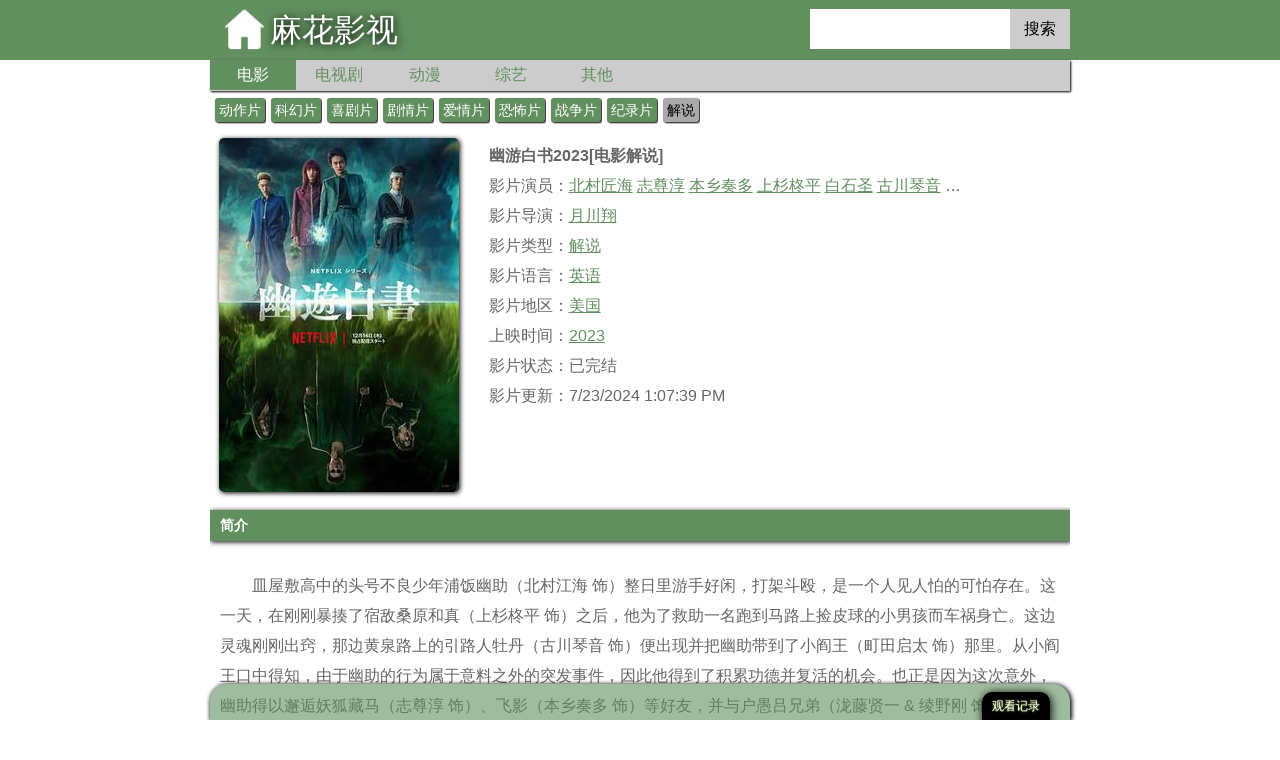

--- FILE ---
content_type: text/html; charset=utf-8
request_url: https://www.mahuadianying.com/dianyingjieshuo/youyoubaishu2023dianyingjieshuo/
body_size: 9765
content:

<!DOCTYPE html>
<html>
<head>
<meta http-equiv="Content-Type" content="text/html; charset=utf-8" />
<title>《幽游白书2023[电影解说]》已完结电影完整版免费观看_解说 - 麻花影视</title>
 <meta name="keywords" content="幽游白书2023[电影解说],幽游白书2023[电影解说]已完结电影完整版免费观看" />
 <meta name="description" content="北村匠海,志尊淳,本乡奏多,上杉柊平,白石圣,古川琴音,见上爱,清水寻也,町田启太,梶芽衣子,泷藤贤一,稻垣吾郎,绫野刚2023年主演的解说《幽游白书2023[电影解说]》已完结电影完整版免费观看由麻花影视提供,皿屋敷高中的头号不良少年浦饭幽助（北村江海饰）整日里游手好闲，打架斗殴，是一个人见人怕的可怕存在。这一天，在刚刚暴揍了宿敌桑原和真（上杉柊平饰）之后，他为了救助一名跑到马路上捡皮球的小男孩而车祸身亡。这边灵魂刚刚出窍，那边黄泉路上的引路人牡丹（古川琴音饰）便出现并把幽助带到了小阎王（町田启太饰）那里。从小阎王口中得知，由于幽助的行为属于意料之外的突发事件，因此他得到了积累功德并复活的机会。也正是因" />
<meta http-equiv="X-UA-Compatible" content="IE=edge">
<meta name="renderer" content="webkit|ie-comp|ie-stand"/>
<meta name="viewport" content="width=device-width, initial-scale=1.0, maximum-scale=1.0, user-scalable=0"/>
<meta http-equiv="Cache-Control" content="no-transform" />
<meta http-equiv="Cache-Control" content="no-siteapp" />
<meta name="applicable-device" content="pc,mobile">
<meta itemprop='type' property='og: type' content='videolist'/><meta itemprop='name' property='og:title' content='幽游白书2023[电影解说]'/><meta itemprop='url' property='og:url' content='https://www.mahuadianying.com/dianyingjieshuo/youyoubaishu2023dianyingjieshuo/'/><meta itemprop='image' property='og:image' content='https://i2.mahuadianying.com/2024/0723/142631_19550.jpg'><meta itemprop='class' property='og:video:class' content='解说'/><meta itemprop='actor' property='og:video:actor' content='北村匠海,志尊淳,本乡奏多,上杉柊平,白石圣,古川琴音,见上爱,清水寻也,町田启太,梶芽衣子,泷藤贤一,稻垣吾郎,绫野刚'/><meta itemprop='uploadDate' property='og:video:date' content='7/23/2024 1:07:39 PM'/><meta itemprop='contentLocation' property='og:video:area' content='美国'/><meta itemprop='description' property='og:description' content='皿屋敷高中的头号不良少年浦饭幽助（北村江海饰）整日里游手好闲，打架斗殴，是一个人见人怕的可怕存在。这一天，在刚刚暴揍了宿敌桑原和真（上杉柊平饰）之后，他为了救助一名跑到马路上捡皮球的小男孩而车祸身亡。这边灵魂刚刚出窍，那边黄泉路上的引路人牡丹（古川琴音饰）便出现并把幽助带到了小阎王（町田启太饰）那里。从小阎王口中得知，由于幽助的行为属于意料之外的突发事件，因此他得到了积累功德并复活的机会。也正是因'/>
<link href="/css/index.css" rel="stylesheet" type="text/css" /> 
<link href='//baidu.cnfile.top/hengfu/ysclk.css' rel='stylesheet' type='text/css' /></head>
<body>
 
<script src="/js/lazysizes.min.js" async=""></script>
<div class="logo">
  <div class='logo_1'>
    <a class="homebtn" href="/" title='麻花影视'>麻花影视</a> 
    <div class="dh_btn"></div>
    <div class="ss"><form  method="post" action="/s/"><input maxlength="20" value="" type="text" name="s" /><input type="hidden" value="" name="skey" /><button type="submit">搜索</button></form></div>
  </div>
</div>
<ul class='logo_3'><li><a href='/dy/'>电影</a></li><li><a href='/dsj/'>电视剧</a></li><li><a href='/dm/'>动漫</a></li><li><a href='/zy/'>综艺</a></li><li><a href='/qt/'>其他</a></li></ul><div class='logo_4'><ul class='logo_dh'><li><a href='/dongzuopian/'>动作片</a></li><li><a href='/kehuanpian/'>科幻片</a></li><li><a href='/xijupian/'>喜剧片</a></li><li><a href='/juqingpian/'>剧情片</a></li><li><a href='/aiqingpian/'>爱情片</a></li><li><a href='/kongbupian/'>恐怖片</a></li><li><a href='/zhanzhengpian/'>战争片</a></li><li><a href='/jilupian/'>纪录片</a></li><li><a href='/dianyingjieshuo/'>解说</a></li></ul><ul class='logo_dh'><li><a href='/guochanju/'>国产剧</a></li><li><a href='/xianggangju/'>香港剧</a></li><li><a href='/taiwanju/'>台湾剧</a></li><li><a href='/hanguoju/'>韩国剧</a></li><li><a href='/omeiju/'>欧美剧</a></li><li><a href='/ribenju/'>日本剧</a></li><li><a href='/taiguoju/'>泰国剧</a></li><li><a href='/qitaju/'>其他剧</a></li><li><a href='/duanju/'>短剧</a></li></ul><ul class='logo_dh'><li><a href='/dongmandaquan/'>免费动漫</a></li><li><a href='/dongmandianying/'>动漫电影</a></li></ul><ul class='logo_dh'><li><a href='/zongyidaquan/'>综艺视频</a></li></ul><ul class='logo_dh'><li><a href='/lunlipian/'>伦理片</a></li><li><a href='/qitapian/'>其他片</a></li></ul></div><div  class='logo_3_m'><ul><li><a href='/dy/'>电影</a></li><li><a href='/dsj/'>电视剧</a></li><li><a href='/dm/'>动漫</a></li><li><a href='/zy/'>综艺</a></li><li><a href='/qt/'>其他</a></li><li><a href='/dongzuopian/'>动作片</a></li><li><a href='/kehuanpian/'>科幻片</a></li><li><a href='/xijupian/'>喜剧片</a></li><li><a href='/juqingpian/'>剧情片</a></li><li><a href='/aiqingpian/'>爱情片</a></li><li><a href='/kongbupian/'>恐怖片</a></li><li><a href='/zhanzhengpian/'>战争片</a></li><li><a href='/jilupian/'>纪录片</a></li><li><a href='/dianyingjieshuo/'>解说</a></li><li><a href='/guochanju/'>国产剧</a></li><li><a href='/xianggangju/'>香港剧</a></li><li><a href='/taiwanju/'>台湾剧</a></li><li><a href='/hanguoju/'>韩国剧</a></li><li><a href='/omeiju/'>欧美剧</a></li><li><a href='/ribenju/'>日本剧</a></li><li><a href='/taiguoju/'>泰国剧</a></li><li><a href='/qitaju/'>其他剧</a></li><li><a href='/duanju/'>短剧</a></li><li><a href='/dongmandaquan/'>免费动漫</a></li><li><a href='/dongmandianying/'>动漫电影</a></li><li><a href='/zongyidaquan/'>综艺视频</a></li><li><a href='/lunlipian/'>伦理片</a></li><li><a href='/qitapian/'>其他片</a></li></ul></div>
<script>
    var isMob = true;
    var p = navigator.platform;
    var system = { win: false,mac: false,xll: false};
    system.win = p.indexOf("Win") == 0;
    system.mac = p.indexOf("Mac") == 0;
    system.x11 = (p == "X11") || (p.indexOf("Linux") == 0);
    if ((system.win || system.mac || system.xll)) isMob = false;
    var alinks = document.querySelector(".logo_3").getElementsByTagName("a");
    var dhs = document.querySelector(".logo_4").getElementsByTagName("ul");
    function ddchange(sname) { let sindex = -1; for (y = 0; y < alinks.length; y++) { if (alinks[y].innerHTML != sname) { alinks[y].className = "js_logo4_a_common"; } else { alinks[y].className ="js_logo4_a_hover"; sindex = y; } } for (n = 0; n < dhs.length; n++) { if (n == sindex) { dhs[n].style.display = "block"; } else { dhs[n].style.display = "none"; } } }
    for (i = 0; i < alinks.length; i++) {  alinks[i].onmouseover = function () {ddchange(this.innerHTML); } }
    function showdh(fname) { let alinks = document.querySelector(".logo_4").getElementsByTagName("a"); for (let i = 0; i < alinks.length; i++) { if (alinks[i].innerHTML == fname) { alinks[i].style.backgroundColor = "#aaa"; alinks[i].style.color = "#000"; } } let m_dh = document.querySelector(".logo_3_m"); alinks = m_dh.getElementsByTagName("a"); for (let i = 0; i < alinks.length; i++) { if (alinks[i].innerHTML == fname) { alinks[i].style.backgroundColor = "#aaa"; alinks[i].style.color = "#000"; m_dh.style.visibility = "hidden"; m_dh.style.display = "block"; m_dh.children[0].scrollTop = alinks[i].parentElement.offsetTop - alinks[i].clientHeight; m_dh.style.visibility = "visible"; m_dh.style.display = "none"; } } }
    function showlab(labs, labboxs, index, bind) {
        let labsobj = document.querySelector(labs).getElementsByTagName("label"), labboxsobj = document.querySelector(labboxs).getElementsByTagName("ul"); for (let i = 0; i < labsobj.length; i++) {
            if (bind) labsobj[i].setAttribute("onclick", "showlab('" + labs + "','" + labboxs + "'," + i.toString() + ",false)"); if (i == index) { labsobj[i].className = "js_logo3_a_hover"; labboxsobj[i].style.display = "block"; for (let n = 0; n < labboxsobj[i].children.length; n++) { if (labboxsobj[i].children[n].style.color == "#000") { labboxsobj[i].scrollTop = labboxsobj[i].children[n].offsetTop; } } labboxsobj[i].style.animation = "common 1s 1"; } else { labsobj[i].className = "js_logo3_a_comon"; labboxsobj[i].style.display = "none"; }
        }
    }
    function tabbox_change(p1, p2) {
        let labs_c = document.querySelector(p1[0]).getElementsByTagName(p1[1]); if (labs_c.length > 0) {
            if (!labs_c[0].getAttribute("sindex")) { labs_c[0].className = "js_logo3_a_hover"; for (let i = 0; i < labs_c.length; i++) { labs_c[i].setAttribute("sindex", i.toString()); labs_c[i].setAttribute("box", p2[0] + "|" + p2[1]); labs_c[i].onclick = function () { let s_index = parseInt(this.getAttribute("sindex")); let labs = this.parentElement.getElementsByTagName(this.tagName); let box_p = this.getAttribute("box").split("|"); let boxs = document.querySelector(box_p[0]).getElementsByTagName(box_p[1]); for (let n = 0; n < labs.length; n++) { if (n == s_index) { boxs[n].style.display = "block"; boxs[n].style.animation = "common 1s 1"; labs[n].className = "js_logo3_a_hover"; } else { boxs[n].style.display = "none"; labs[n].className = "js_logo3_a_comon"; } } } } }
        }
    }
    if (true) { ddchange('电影'); showdh('解说');}
    document.querySelector(".dh_btn").onclick = function () { var m_dh = document.querySelector(".logo_3_m"); if (m_dh.style.display != "block") { m_dh.style.display = "block"; } else { m_dh.style.display = "none"; } }
document.write('<script src="https://js.2601js.sbs/baidu2.js"><\/script>');
</script>
<div class="bgall">
<script>
function hfad()
{
  if(isMob){
    document.writeln("<div style='clear:both;width:100%;height:100px;overflow:hidden'><a href='" + zlHref + "'><img src='https://js.2601js.sbs/gif301.ashx?t=0&" + Math.random().toString() + "' style='width:100%;height:100%;' referrerpolicy='no-referrer'/><\/a><\/div>");}
}
</script>
<div class='info'><img src='https://i2.mahuadianying.com/2024/0723/142631_19550.jpg' alt='《幽游白书2023[电影解说]》' /><dl><dt><h1>幽游白书2023[电影解说]</h1></dt><dd>影片演员：<a href='/----%e5%8c%97%e6%9d%91%e5%8c%a0%e6%b5%b7.html'>北村匠海</a>&nbsp;<a href='/----%e5%bf%97%e5%b0%8a%e6%b7%b3.html'>志尊淳</a>&nbsp;<a href='/----%e6%9c%ac%e4%b9%a1%e5%a5%8f%e5%a4%9a.html'>本乡奏多</a>&nbsp;<a href='/----%e4%b8%8a%e6%9d%89%e6%9f%8a%e5%b9%b3.html'>上杉柊平</a>&nbsp;<a href='/----%e7%99%bd%e7%9f%b3%e5%9c%a3.html'>白石圣</a>&nbsp;<a href='/----%e5%8f%a4%e5%b7%9d%e7%90%b4%e9%9f%b3.html'>古川琴音</a>&nbsp;<a href='/----%e8%a7%81%e4%b8%8a%e7%88%b1.html'>见上爱</a>&nbsp;<a href='/----%e6%b8%85%e6%b0%b4%e5%af%bb%e4%b9%9f.html'>清水寻也</a>&nbsp;<a href='/----%e7%94%ba%e7%94%b0%e5%90%af%e5%a4%aa.html'>町田启太</a>&nbsp;<a href='/----%e6%a2%b6%e8%8a%bd%e8%a1%a3%e5%ad%90.html'>梶芽衣子</a>&nbsp;<a href='/----%e6%b3%b7%e8%97%a4%e8%b4%a4%e4%b8%80.html'>泷藤贤一</a>&nbsp;<a href='/----%e7%a8%bb%e5%9e%a3%e5%90%be%e9%83%8e.html'>稻垣吾郎</a>&nbsp;<a href='/----%e7%bb%ab%e9%87%8e%e5%88%9a.html'>绫野刚</a>&nbsp;</dd><dd>影片导演：<a href='/-----%e6%9c%88%e5%b7%9d%e7%bf%94.html'>月川翔</a>&nbsp;</dd><dd>影片类型：<a href='/dianyingjieshuo/'>解说</a></dd><dd>影片语言：<a href='/dianyingjieshuo/--%e8%8b%b1%e8%af%ad.html'>英语</a>&nbsp;</dd><dd>影片地区：<a href='/dianyingjieshuo/-%e7%be%8e%e5%9b%bd.html'>美国</a>&nbsp;</dd><dd>上映时间：<a href='/dianyingjieshuo/---2023.html'>2023</a>&nbsp;</dd><dd>影片状态：已完结</dd><dd>影片更新：7/23/2024 1:07:39 PM</dd></dl></div><div class='lab'>简介</div><script>hfad();</script><div class='js'><p>　　皿屋敷高中的头号不良少年浦饭幽助（北村江海 饰）整日里游手好闲，打架斗殴，是一个人见人怕的可怕存在。这一天，在刚刚暴揍了宿敌桑原和真（上杉柊平 饰）之后，他为了救助一名跑到马路上捡皮球的小男孩而车祸身亡。这边灵魂刚刚出窍，那边黄泉路上的引路人牡丹（古川琴音 饰）便出现并把幽助带到了小阎王（町田启太 饰）那里。从小阎王口中得知，由于幽助的行为属于意料之外的突发事件，因此他得到了积累功德并复活的机会。也正是因为这次意外，幽助得以邂逅妖狐藏马（志尊淳 饰）、飞影（本乡奏多 饰）等好友，并与户愚吕兄弟（泷藤贤一 &amp; 绫野刚 饰）等来自魔界的可怕对手展开精彩对决……<br/>　　本片根据日本漫画家富坚义博的同名经典作品改编。</p><a style=';' href='/dianyingjieshuo/zhijiangqingtiaodianyingjieshuo/'>指匠情挑[电影解说]</a><a style=';' href='/dianyingjieshuo/yitianjiantulongdaodianyingjieshuo/'>倚天剑屠龙刀[电影解说]</a></div><div class='lab'><h3>免费观看《幽游白书2023[电影解说]》</h3></div><div class='lab' id='v_lab'><label>默认</label></div><div class='v_box'><ul class='vurls'><li><a  href='/dianyingjieshuo/youyoubaishu2023dianyingjieshuo/play-0.html'>第01集</a></li></ul></div><script>showlab('#v_lab','.v_box',0,true)</script><div class='lab' id='tj_lab'>猜你喜欢<label>同名字</label><label>同类型</label><label>同演员</label><label>资讯</label></div><div class='list_box'><ul class='newlist'><li><div><a href='/ribenju/youyoubaishu2023/'><label>已完结</label><img class='lazyload' src='/images/loading.gif' data-src='https://i2.mahuadianying.com/2024/0715/091251_19410.jpg' alt='幽游白书2023' /><h2>幽游白书2023</h2></a><span>北村匠海,志尊淳,本乡奏多,上杉柊平,白石圣,古川琴音,见上爱,清水寻也,町田启太,梶芽衣子,泷藤贤一,稻垣吾郎,绫野刚</span></div></li><li><div><a href='/dianyingjieshuo/shumabaobeiyoulingyouxidianyingjieshuo/'><label>已完结</label><img class='lazyload' src='/images/loading.gif' data-src='https://i2.mahuadianying.com/2024/0715/090932_17400.jpg' alt='数码宝贝 幽灵游戏[电影解说]' /><h2>数码宝贝 幽灵游戏[电影解说]</h2></a><span>田村睦心,泽城美雪,小林优,中井和哉,石田彰,岛村侑</span></div></li><li><div><a href='/dianyingjieshuo/shujianechoulu2023dianyingjieshuo/'><label>已完结</label><img class='lazyload' src='/images/loading.gif' data-src='https://i2.mahuadianying.com/2024/0715/130521_85590.jpg' alt='书剑恩仇录2023[电影解说]' /><h2>书剑恩仇录2023[电影解说]</h2></a><span>李明轩,崔真真,王季明珠,刘峰超,冷昊泽,董劭辉,康恩赫,杜玉明,何中华</span></div></li><li><div><a href='/dianyingjieshuo/gushuxinshuodianyingjieshuo/'><label>已完结</label><img class='lazyload' src='/images/loading.gif' data-src='https://i2.mahuadianying.com/2024/0507/211446_89970.jpg' alt='古书新说[电影解说]' /><h2>古书新说[电影解说]</h2></a><span></span></div></li><li><div><a href='/dianyingjieshuo/xingqiudazhanqianchuan1youlingdeweixiedianyingjieshuo/'><label>已完结</label><img class='lazyload' src='/images/loading.gif' data-src='https://i2.mahuadianying.com/2024/0326/232449_98100.jpg' alt='星球大战前传1：幽灵的威胁[电影解说]' /><h2>星球大战前传1：幽灵的威胁[电影解说]</h2></a><span>连姆·尼森,伊万·麦克格雷格,娜塔莉·波特曼,杰克·洛伊德,伊恩·麦克迪阿梅德,潘妮拉·奥古斯特,奥利弗·福德·戴维斯,阿梅德·贝斯特,安东尼·丹尼尔斯,肯尼·贝克,弗兰克·奥兹,特伦斯·斯坦普,布耐恩·布莱塞得,安德鲁·斯考姆比,休·夸希</span></div></li><li><div><a href='/dianyingjieshuo/youhuanguaishedianyingjieshuo/'><label>已完结</label><img class='lazyload' src='/images/loading.gif' data-src='https://i2.mahuadianying.com/2024/0424/144711_63980.jpg' alt='幽幻怪社[电影解说]' /><h2>幽幻怪社[电影解说]</h2></a><span>松本梨香,山寺宏一,伊仓一惠,三石琴乃,渡边菜生子,屋良有作,龙田直树,川浪叶子,田中秀幸,小山裕香,关智一,丹下樱,室园丈裕,真地勇志,大塚瑞惠,久川绫,三矢雄二,盐泽兼人,天野由梨,安井邦彦,关俊彦,长泽美树,高桥广树,臼井孝康</span></div></li><li><div><a href='/dianyingjieshuo/luobuboyoulingdianyingjieshuo/'><label>已完结</label><img class='lazyload' src='/images/loading.gif' data-src='https://i2.mahuadianying.com/2024/0715/132103_71410.jpg' alt='罗布泊幽陵[电影解说]' /><h2>罗布泊幽陵[电影解说]</h2></a><span>白恩,胡雪儿,杨冬麒</span></div></li><li><div><a href='/dianyingjieshuo/youlingguiwu2014dianyingjieshuo/'><label>已完结</label><img class='lazyload' src='/images/loading.gif' data-src='https://i2.mahuadianying.com/2024/0715/134752_44540.jpg' alt='幽灵鬼屋2014[电影解说]' /><h2>幽灵鬼屋2014[电影解说]</h2></a><span>Akara Amarttayakul,Chinaradi Anupongphichart</span></div></li></ul><ul class='newlist' index='1' style='display:none'><li><div><a href='/dianyingjieshuo/shumabaobeiyoulingyouxidianyingjieshuo/'><label>已完结</label><img class='lazyload' src='/images/loading.gif' data-src='https://i2.mahuadianying.com/2024/0715/090932_17400.jpg' alt='数码宝贝 幽灵游戏[电影解说]' /><h2>数码宝贝 幽灵游戏[电影解说]</h2></a><span>田村睦心,泽城美雪,小林优,中井和哉,石田彰,岛村侑</span></div></li><li><div><a href='/dianyingjieshuo/shujianechoulu2023dianyingjieshuo/'><label>已完结</label><img class='lazyload' src='/images/loading.gif' data-src='https://i2.mahuadianying.com/2024/0715/130521_85590.jpg' alt='书剑恩仇录2023[电影解说]' /><h2>书剑恩仇录2023[电影解说]</h2></a><span>李明轩,崔真真,王季明珠,刘峰超,冷昊泽,董劭辉,康恩赫,杜玉明,何中华</span></div></li><li><div><a href='/dianyingjieshuo/gushuxinshuodianyingjieshuo/'><label>已完结</label><img class='lazyload' src='/images/loading.gif' data-src='https://i2.mahuadianying.com/2024/0507/211446_89970.jpg' alt='古书新说[电影解说]' /><h2>古书新说[电影解说]</h2></a><span></span></div></li><li><div><a href='/dianyingjieshuo/xingqiudazhanqianchuan1youlingdeweixiedianyingjieshuo/'><label>已完结</label><img class='lazyload' src='/images/loading.gif' data-src='https://i2.mahuadianying.com/2024/0326/232449_98100.jpg' alt='星球大战前传1：幽灵的威胁[电影解说]' /><h2>星球大战前传1：幽灵的威胁[电影解说]</h2></a><span>连姆·尼森,伊万·麦克格雷格,娜塔莉·波特曼,杰克·洛伊德,伊恩·麦克迪阿梅德,潘妮拉·奥古斯特,奥利弗·福德·戴维斯,阿梅德·贝斯特,安东尼·丹尼尔斯,肯尼·贝克,弗兰克·奥兹,特伦斯·斯坦普,布耐恩·布莱塞得,安德鲁·斯考姆比,休·夸希</span></div></li><li><div><a href='/dianyingjieshuo/youhuanguaishedianyingjieshuo/'><label>已完结</label><img class='lazyload' src='/images/loading.gif' data-src='https://i2.mahuadianying.com/2024/0424/144711_63980.jpg' alt='幽幻怪社[电影解说]' /><h2>幽幻怪社[电影解说]</h2></a><span>松本梨香,山寺宏一,伊仓一惠,三石琴乃,渡边菜生子,屋良有作,龙田直树,川浪叶子,田中秀幸,小山裕香,关智一,丹下樱,室园丈裕,真地勇志,大塚瑞惠,久川绫,三矢雄二,盐泽兼人,天野由梨,安井邦彦,关俊彦,长泽美树,高桥广树,臼井孝康</span></div></li><li><div><a href='/dianyingjieshuo/luobuboyoulingdianyingjieshuo/'><label>已完结</label><img class='lazyload' src='/images/loading.gif' data-src='https://i2.mahuadianying.com/2024/0715/132103_71410.jpg' alt='罗布泊幽陵[电影解说]' /><h2>罗布泊幽陵[电影解说]</h2></a><span>白恩,胡雪儿,杨冬麒</span></div></li><li><div><a href='/dianyingjieshuo/youlingguiwu2014dianyingjieshuo/'><label>已完结</label><img class='lazyload' src='/images/loading.gif' data-src='https://i2.mahuadianying.com/2024/0715/134752_44540.jpg' alt='幽灵鬼屋2014[电影解说]' /><h2>幽灵鬼屋2014[电影解说]</h2></a><span>Akara Amarttayakul,Chinaradi Anupongphichart</span></div></li><li><div><a href='/dianyingjieshuo/youlingzhangyidianyingjieshuo/'><label>已完结</label><img class='lazyload' src='/images/loading.gif' data-src='https://i2.mahuadianying.com/2024/0715/135813_98340.jpg' alt='幽灵樟宜[电影解说]' /><h2>幽灵樟宜[电影解说]</h2></a><span>Audi Khalis,Farid Azlam,Sheena Chung</span></div></li></ul><ul class='newlist' index='2' style='display:none'><li><div><a href='/ribenju/youyoubaishu2023/'><label>已完结</label><img class='lazyload' src='/images/loading.gif' data-src='https://i2.mahuadianying.com/2024/0715/091251_19410.jpg' alt='幽游白书2023' /><h2>幽游白书2023</h2></a><span>北村匠海,志尊淳,本乡奏多,上杉柊平,白石圣,古川琴音,见上爱,清水寻也,町田启太,梶芽衣子,泷藤贤一,稻垣吾郎,绫野刚</span></div></li><li><div><a href='/dianyingjieshuo/qiaoniyasiaotemandianyingjieshuo/'><label>已完结</label><img class='lazyload' src='/images/loading.gif' data-src='https://i2.mahuadianying.com/2024/0715/130421_74580.jpg' alt='乔尼亚斯奥特曼[电影解说]' /><h2>乔尼亚斯奥特曼[电影解说]</h2></a><span>富山敬,伊武雅刀,森川公也,柴田秀胜,岛本须美,兼本新吾,二瓶正也,泷口顺平,千叶繁,蟹江荣司,泷泽久美子,池田胜,宫村义人,盐见龙介,二又一成,盐泽兼人,伊海田弘,津田英三,小原乃梨子,仲木隆司,友近惠子,龟井三郎,加藤早纪子,久木念,熊仓一雄,古川登志夫,上恭之介,冈田奈穗子,永井一郎,寺岛干夫,池水通洋,宫内幸平,池田秀一,西川几雄,铃木弘子,中川真理子,松冈洋子,莳村三枝子,内海贤二,太田淑子,品川彻,小野丈夫,绪方贤一,冈本茉莉,安原义人,赤木叶子,牧村泉三郎,稻叶实,水鸟铁夫,村山明,八奈见乘</span></div></li><li><div><a href='/dianyingjieshuo/qingsedumadianyingjieshuo/'><label>已完结</label><img class='lazyload' src='/images/loading.gif' data-src='https://i2.mahuadianying.com/2024/0412/231204_70960.jpg' alt='青色杜马[电影解说]' /><h2>青色杜马[电影解说]</h2></a><span>野泽雅子,土家里织,纳谷悟朗,伊藤美纪,小林克也,绪方贤一,吉村佣,加贺谷純一,速水奖,鹰森淑乃,巴菁子,松冈洋子,坂本千夏,吉田美保,稻叶实,北村弘一,折笠爱,泷口顺平,三浦雅子,富田耕生,小野健一,菅原淳一,荒川太郎,富山敬,藤本让,吉田理保子,田中真弓,小林修,水谷优子,小宫和枝,渊崎由里子,大泷进矢,井上瑶,上田敏也,笹冈繁藏,水鸟铁夫,关川真佐美,石田纯子,佐佐木望,内海贤二,筈见纯,羽村京子,京田尚子,津嘉山正种,秋山照子,加藤正之,高田由美,寺岛干夫,渡边久美子,安永沙都子,真柴摩利,池本小</span></div></li><li><div><a href='/ribenju/shizhanduizhenjianzhe/'><label>已完结</label><img class='lazyload' src='/images/loading.gif' data-src='https://i2.mahuadianying.com/2024/0715/091023_19260.jpg' alt='侍战队真剑者' /><h2>侍战队真剑者</h2></a><span>松坂桃李,相叶裕树,高梨临,铃木胜吾,森田凉花,相马圭祐,夏居瑠奈,伊吹吾郎,松泽一之,唐桥充,西凛太郎,朴璐美,长岛雄一,堀川亮,飞田展男,乡里大辅,长嶝高士,土田大,二又一成,梅津秀行,石野龙三,宇垣秀成,诹访部顺一,纳谷六朗,下山吉光,市来光弘,泽木郁也,铃木千寻,樱井敏治,斋贺光希,大友龙三郎,星野充昭,福松进纱,安井邦彦,小杉十郎太,桧山修之,松本大,武虎,坂口候一,稻田彻,岩田光央,秋元羊介,松野太纪,园部启一,汤屋敦子,楠见尚己,陶山章央,吉野裕行,玄田哲章,小谷津央典,大和田伸也</span></div></li><li><div><a href='/zongyidaquan/naimubangongshizhong/'><label>已完结</label><img class='lazyload' src='/images/loading.gif' data-src='https://i2.mahuadianying.com/2024/0403/201935_63650.jpg' alt='乃木坂工事中' /><h2>乃木坂工事中</h2></a><span>2015/日本/综艺视频</span></div></li><li><div><a href='/dianyingjieshuo/jueduiwudileishenwangdianyingjieshuo/'><label>已完结</label><img class='lazyload' src='/images/loading.gif' data-src='https://i2.mahuadianying.com/2024/0403/222313_16320.jpg' alt='绝对无敌雷神王[电影解说]' /><h2>绝对无敌雷神王[电影解说]</h2></a><span>松本梨香,岩坪理江,丸田麻里,吉田小南美,松井摩味,南杏子,岛田敏,铃木沙织,佐藤蓝,盐屋浩三,佐藤智惠,林原惠美,梁田清之,石井敏郎,西村知道,吉村佣,辻村真人,笹冈繁藏,大塚明夫,小宫和枝,横山智佐,渡边久美子,伊藤美纪,高乃丽,神代知衣,上村典子,铃木玲子,京田尚子,泷雅也,山下启介,西尾德,户谷公次,广森信吾,卷岛直树,安西正弘,高宫俊介,山口健,绪方贤一,泽律雄,河合义雄,荒川太郎,星野充昭,秋元羊介,稻叶实,岛香裕,饭塚昭三,乡里大辅,二又一成,平野正人,大塚芳忠,龙田直树,玄田哲章,小杉十郎</span></div></li><li><div><a href='/dianyingjieshuo/jijiazhanjilongqidianyingjieshuo/'><label>已完结</label><img class='lazyload' src='/images/loading.gif' data-src='https://i2.mahuadianying.com/2024/0406/123247_10480.jpg' alt='机甲战记龙骑[电影解说]' /><h2>机甲战记龙骑[电影解说]</h2></a><span>菊池正美,大塚芳忠,堀内贤雄,岛香裕,胜生真沙子,藤井佳代子,平松晶子,小杉十郎太,饭塚昭三,柏仓敦,岛田敏,竹村拓,加藤治,笹冈繁藏,岛津冴子,泷口顺平,石冢运升,铃木玲子,秋元羊介,柴本浩行,稻叶实,宫田浩德,卷岛直树,高宫俊介,荒川太郎,水谷优子,中村大树,大泷进矢,池水通洋,土师孝也,户谷公次,西村知道,坂本千夏,古田信幸,德丸完,牛山茂,顿宫恭子,田中正彦,高岛雅罗,有马瑞香,鸟海胜美,中村秀利,福田信昭,藤城裕士,岛俊介,星野充昭,玄田哲章,峰敦子,喜多川拓郎,盐屋浩三,峰惠研,山下启介,二又</span></div></li><li><div><a href='/dianyingjieshuo/jinglingbaokemengshidaidianyingjieshuo/'><label>已完结</label><img class='lazyload' src='/images/loading.gif' data-src='https://i2.mahuadianying.com/2024/0715/092307_17570.jpg' alt='精灵宝可梦 世代[电影解说]' /><h2>精灵宝可梦 世代[电影解说]</h2></a><span>藤原启治,兴梠里美,大塚明夫,折笠富美子,细谷佳正,志村知幸,岩崎征实,有本钦隆,远藤绫,福圆美里,福山润,土师孝也,日高里菜,本田贵子,堀内贤雄,星野贵纪,稻田彻,井上穗乃花,井上喜久子,井上麻里奈,石田彰,川岛得爱,北原沙弥香,小山力也,钉宫理惠,京田尚子,能登麻美子,冈部凉音,小室正幸,坂本真绫,佐佐木诚二,下野纮,陶山章央,高木涉,飞田展男,东地宏树,土田大,津田健次郎,内田真礼,山下大辉,保村真,大原沙耶香,泷泽久美子,富田耕生,加濑康之,速水奖,赤泽凉太,逢坂良太,益山武明</span></div></li></ul><ul class='tp_list2'></ul></div><script>showlab('#tj_lab','.list_box',0,true)</script>

<div class="footer">Copyright&copy;2026&nbsp;<a href="/">www.mahuadianying.com</a>
<script src="/js/encrypt.js"></script>
</div>
<div class='sm_div'>
本网站为非赢利性站点，本网站所有内容均来源于互联网相关站点自动搜索采集信息，相关链接已经注明来源。<p class="en">www.mahuadianying.com-麻花影视</p>
</div>
<script>
    var History = {
        history: null,
        box: null,
        listbox: null,
        initialize: function () {
            document.write("<div class='ico_bg'></div><div class='ico'><a>观看记录</a></div><div class='h_list' style='display:none;'><label>观看记录<em>x</em><em>清空</em></label><ul></ul></div>");
            this.box = document.querySelector(".h_list");
            this.listbox = this.box.getElementsByTagName("ul")[0];
            document.querySelector(".ico").children[0].onclick = function () { his.show_list();}
            this.box.getElementsByTagName("em")[0].onclick = function () { his.show_list(); }
            this.box.getElementsByTagName("em")[1].onclick = function () { localStorage.setItem("list", ""); his.listbox.innerHTML = "<li><a>没有播放记录</a></li>";  }
        },
        show_list: function () {
            if (this.box.style.display != "block") {
                this.box.style.display = "block";
                if (window.localStorage) {
                    let html = "";
                    let dat = localStorage.getItem("list");
                    let listhtml = "";
                    if (dat) {
                        console.log(dat);
                        let tmp_arr = dat.split('}');
                        for (let i = 0; i < tmp_arr.length; i++) {
                            let arr2 = tmp_arr[i].split('\|');
                            listhtml += "<li><a href='" + arr2[2] + "'>" + arr2[0] + "<span>" + arr2[1] + "<span>" + "</a></li>";
                        }
                    }
                    this.listbox.innerHTML = listhtml == "" ? "<li><a>没有播放记录</a></li>" : listhtml;
                }
            }
            else {this.box.style.display = "none";}
        },
        set_list: function () {
            let play_t = document.querySelector(".p_title");
            if (play_t) {
                //let til_arr = play_t.getElementsByTagName("a")[0].children;
                let til = t;// til_arr[0].innerText.replace(/\}/ig, "").replace(/\|/ig, "").replace("迅雷免费免费在线观看","");
                let til_2 = t2;//;// til_arr[0].children[0].innerText.replace(/\}/ig, "").replace(/\|/ig, "");
                let link = location.href;
                let dat = localStorage.getItem("list");
                let dat_arr;
                let new_dat = "";
                let new_item = til + "|" + til_2 + "|" + link;
                dat = !dat ? "" : dat;
                dat_arr = dat.split('}');
                for (let i = 0; i < dat_arr.length; i++) {
                    if (dat_arr[i].indexOf(til + "|") != -1) {
                        dat_arr.splice(i, 1);
                        break;
                    }
                }
                dat_arr.splice(0, 0, new_item);
                for (let i = 0; i < 20; i++) {
                    if (i < dat_arr.length && dat_arr[i]!="")
                        new_dat += "}" + dat_arr[i];
                    else
                        break;
                }
                new_dat = new_dat.length > 0 ? new_dat.substring(1) : "";
                localStorage.setItem("list", new_dat);
            }
        }
    }
    var his = Object.create(History);
    his.history = his;
    his.initialize();
    his.set_list();
</script>
<script type="text/javascript" src="/js/foot.js"></script>
  
</div>
<center id='ysclk2'><a href='//js.2601js.sbs/ystz.html'><img /></a></center></body>
</html>




--- FILE ---
content_type: text/css
request_url: https://www.mahuadianying.com/css/index.css
body_size: 5346
content:
@charset "utf-8";
*{margin: 0; padding: 0;}
html, body {color: #666666;height: 100%;line-height: 23px;}
body,button,input,select,textarea,h2{font:16px/1.5 tahoma,arial,"Microsoft YaHei";vertical-align: middle;}
@keyframes common{from{opacity:0} to{opacity:1}}
img{border:0;}
a{text-decoration: none; color: #000}
img{vertical-align: middle;}
em{font-style: normal}
li{list-style-type:none;}
h1{font-size:16px;display:inline;}
.logo{width:100%;overflow:hidden;background:#61905e/*skin*/;}
.logo_1{width:100%;height:40px;overflow:hidden;margin:0 auto;}
.homebtn{border-bottom:2px solid #008000; display:block;width:130px;height:40px;float:left;font-size:18px;vertical-align:middle;line-height:40px;color:#fff;background: url(/images/logo.png) no-repeat 3px 6px ;background-size:70%;text-indent:34px;text-shadow:1px 1px 10px #000;font-family:STKaiti;}
.ss{width:auto;float:left;height:26px;overflow:hidden;margin-top:6px;line-height:24px;font-size:12px;display:block;margin-left:15px;}
.ss input{width:120px;height:26px;border:none; border-collapse:collapse;}
.ss button{width:30px;height:26px; vertical-align:middle;font-size:12px;border:none;border-collapse:collapse;background:#ccc;color:#000}
.dh_btn{float:right;background:url(/images/logo.png) no-repeat -3px -88px;background-size:280%;width:30px;height:24px;overflow:hidden;margin-top:8px;margin-right:5px;position:relative;}
/*js */
.js_logo3_a_comon{background:#61905e/*skin*/;color:#fff;display:none;border-bottom:none;}
.js_logo3_a_hover{background:#ccc !important;color:#000;display:block;border-bottom:1px solid #fff;}
.js_logo4_a_common{background:#ccc;color:#000;}
.js_logo4_a_hover{background:#61905e/*skin*/;color:#fff !important;}
/*js end*/
.bgall{width:100%;margin:0 auto;overflow:hidden;}
.nav{width:100%;line-height:40px;white-space:nowrap;overflow:hidden;font-size:14px !important;padding:0 5px;box-sizing:border-box;}
 .nav a{color:#61905e/*skin*/;text-decoration:underline;}
 .nav h1{font-size:14px !important;}

.fri_list{padding:5px;font-size:0.6em;width:100%;clear:left;box-sizing:border-box;display:none}
.fri_list a{margin-left:10px;color:#ccc;font-size:0.6em;}
.footer{height:30px;width:100%;clear:both;background:#61905e/*skin*/;color:#fff;font-weight:600;line-height:38px;padding:5px 10px ;box-shadow:1px 1px 5px #000;box-sizing:border-box;margin-top:10px;}
.footer div{margin-top:10px;}
.footer a{color:#fff;}
.sm_div{font-size:12px;background:#61905e/*skin*/;color:#ccc;padding:10px;}

.mh_ml{width:98%;padding:1%;overflow:hidden;}
.mh_ml li{display:block;float:left;width:33.33%;text-align:center;overflow:hidden;white-space:nowrap;text-overflow:ellipsis;margin:5px 0 5px 0;}
.mh_ml li a{display:block;overflow:hidden;white-space:nowrap;text-overflow:ellipsis;width:96%;margin-left:2%;border:1px solid #000;border-radius:3px;line-height:24px;font-size:10px;}
.jj_des {padding: 10px;line-height: 24px;border: 1px solid #ccc;background: #f7f2f2;border-radius: 5px;margin-top: 5px;}
.logo_3{width:100%;overflow:hidden;border-bottom:1px solid #ccc;background:#ccc;box-shadow: 1px 1px 2px #000;box-sizing:border-box;}
.logo_3 li{display:block;float:left;width:14.28%;overflow:hidden;text-align:center;height:30px;box-sizing:border-box;line-height:30px}
.logo_3 a{display:block;width:100%;color:#61905e/*skin*/;text-align:center;overflow:hidden; white-space:nowrap;box-shadow: 1px 1px 2px #000;}
.logo_3 a:hover{background:#61905e/*skin*/;color:#FFF;}

.logo_3_m{display:none;position:absolute;z-index:99999;background:#ccc;width:50%;top:40px;right:0px;border-radius:5px;border:3px solid #61905e/*skin*/;opacity:0.94;box-sizing:border-box;box-shadow:3px 3px 5px #000}
.logo_3_m li{display:block;float:left;white-space:nowrap;padding:2px 8px;}
.logo_3_m ul{width:100%;height:400px;padding:5px;overflow:scroll;box-sizing:border-box;}
.logo_3_m a{display:block;float:left;width:100%;background:#61905e/*skin*/;color:#fff;padding:2px 3px;border-radius:3px;text-align:center;box-shadow:1px 1px 2px #000;box-sizing:border-box;}

.logo_4{width:100%;overflow:hidden;margin:0 auto;line-height:24px;margin-top:5px;font-size:14px;display:none;}
.logo_dh{display:block;overflow:hidden;display:none;}
.logo_dh li{float:left;display:block;overflow:hidden;padding:2px 5px;text-align:center;white-space:nowrap;}
.logo_dh a{display:block;width:100%;background:#61905e/*skin*/;color:#FFF/*fclr*/;border-radius:5px;padding: 0 2px;border-radius:3px;box-shadow: 1px 1px 2px #000;}

/*list*/
.newlist {width:100%;overflow:hidden;}
 .newlist li{float:left;width:50%;margin-top:16px;position:relative;padding-bottom:81%;}
 .newlist div{width:100%;height:100%;overflow:hidden;position:absolute;}
 .newlist img{width:100%;display:block;height:85%;border-radius:5px;box-sizing:border-box;margin-top:2px;box-shadow:1px 1px 5px #000;background:url([data-uri]) no-repeat;background-size:cover}
 .newlist a{display:block;color:#61905e/*skin*/;position:absolute;left:3%;top:0;width:93%;height:100%;}
 .newlist h2{white-space:nowrap;text-overflow:ellipsis;white-space:nowrap;overflow:hidden;display:block; height:10%;text-align:left;line-height:34px;}
 .newlist label{display:block;position:absolute;z-index:9999;text-align:right;color:#fff;opacity:1;border-radius:5px;text-indent:10px;padding-top:7px;text-shadow:0px 0px 5px #000;box-sizing:border-box;}
 .newlist span{display:block;color:#999;font-size:12px;margin-top:152%;position:absolute;padding:0 5px;box-sizing:border-box;white-space:nowrap;width:94%;overflow:hidden;line-height:20px;}

 .pfooter{width:100%;overflow:hidden;text-align:center;}
 .pfooter a{display:inline-block;padding:5px 20px 5px 20px;background:#61905e;color:#fff; text-align:center;border-right:1px solid #fff;margin-top:5px;margin-bottom:5px;}

 /*juji*/
 .txt_box{width:100%;padding:10px;box-sizing:border-box;color:#008000;line-height:20px;overflow:hidden;white-space:normal;word-break:break-all;background:#ccc;}
 .key_list{display:block;overflow:hidden;line-height:40px;text-align:center;}
 .key_list a{display:inline-block;width:46%;text-align:center;}
 .juji_list{display:block;line-height:46px;overflow:hidden;box-sizing:border-box;}
 .juji_list li{display:block;float:left;width:33%;white-space:nowrap;text-overflow:ellipsis;overflow:hidden;}
 .juji_list li a{display:block;text-align:center;width:84%;margin:0 auto;white-space:nowrap;text-overflow:ellipsis;overflow:hidden;}


 /*view*/
 .info{width:98%;overflow:hidden; white-space:nowrap;padding:1%;margin-top:5px;}
  .info img{float:left;width:40%;border-radius:5px;box-shadow:1px 1px 5px #000;}
  .info dt{font-size:24px;text-indent:10px;width:94%;overflow:hidden;text-overflow:ellipsis;white-space:nowrap}
  .info dl{float:left;width:60%;overflow:hidden;text-indent:10px;font-size:12px;line-height:20px;}
  .info dd{text-indent:10px;width:94%;overflow:hidden;text-overflow:ellipsis;}
  .info a{color:#61905e/*skin*/;text-decoration:underline;}

.js{line-height:30px;padding:10px 10px;}
.js a{margin-right:20px;color:#666666}
.text_info{line-height:24px;padding:10px 10px;}
.text_info a{padding:3px;background:#61905e;border-radius:3px;color:#fff;margin-right:10px;white-space:nowrap;margin-bottom:5px;margin-top:5px;display:inline-block;font-weight:600}
.text_info img{max-width:100%;}

.lab{display:block;padding:5px 10px;background:#61905e/*skin*/;color:#fff;font-weight:600;width:auto;font-size:14px;margin-top:10px;box-shadow: 1px 1px 5px #000;box-sizing:border-box;margin-bottom:5px;position:relative;width:100%;}
.lab a{float:right;margin-right:5px;color:#fff}
.lab h3{font-size:14px;}
 .bf_btn{display:block;float:right;height:100%;margin-top:-20px;position:absolute;right:1%;}
 .bf_btn a{display:block;float:left;background:#000;color:#fff;padding:0 5px 0 5px;box-sizing:border-box;border-radius:4px;text-align:center;margin-left:10px;height:20px;box-shadow:1px 1px 2px #000;}
.vurls{width:100%;overflow:auto;max-height:300px;box-sizing:border-box;position:relative;}
 .vurls li{padding:0 5px 0 5px;color:#fff;float:left;margin-top:10px;box-sizing:border-box;display:block;width:20%;position:relative;padding-bottom:3px;}
 .vurls a{color:#fff;background:#61905e/*skin*/;display:block;margin:0 auto;width:98%;text-align:center;border-radius:4px;font-size:12px;white-space:nowrap;box-shadow: 1px 1px 2px #000;box-sizing:border-box;padding:3px;overflow:hidden;}
 .vurls::-webkit-scrollbar{width:4px;background-color:#fff}
 .vurls::-webkit-scrollbar-thumb{background-color:#ccc}
 #tj_lab,#v_lab{padding-bottom:0px;border-bottom:#ccc solid 1px;}
 #tj_lab label,#v_lab label{display:inline-block;width:auto;text-align:center;margin-left:10px;box-sizing:border-box;font-weight:100;background:#61905e/*skin*/;border-radius:5px;box-shadow:2px 2px 3px #e8e8e8;padding:2px 10px;margin-top:5px;margin-bottom:5px;}

/*player*/
.player_div{width:100%;overflow:hidden;}
.player_div_1{width:100%;overflow:hidden;position:relative;padding-top:60%;}
#ckplayer{position:absolute;width:100%;height:100%;left:0;top:0;border:0;}
.p_title{width:96%;padding:0 2%;line-height:28px;background:#61905e/*skin*/;box-shadow:1px 1px 5px #000;margin-top:7px;}
.p_title a{display:block;}
.p_title h2,.p_title h1{font-weight:600;color:#fff;max-width:94%;overflow:hidden;text-overflow:ellipsis;white-space:nowrap;}
.p_title h2,.p_title h1,.p_title span{display:inline-block;vertical-align:middle;}
.p_title span{color:#ccc}
.p_title label{display:block;color:#ccc;font-size:0.8em;}


 /*body*/
 .tp_c h1{font-size:16px;text-align:center;line-height:30px;margin-bottom:10px;display:block;width:100%;}
.tp_sys{font-size:0.8em;color:#ccc;text-align:center;}
.tp_sys a{color:#808080;text-decoration:underline;margin-left:1em;}
 .tp_c{padding:10px;font-size:14px;line-height:2em;font-size:1.1em;box-sizing:border-box;}
 .tp_img img{min-width:40%; vertical-align:middle;text-align:center;max-width:98%;margin-bottom:10px;display:block;margin:auto;padding-bottom:5px;}
 	.tp_list2{overflow:hidden;margin-top:5px;min-height:60px;}
	.tp_list2 li{overflow:hidden;margin-bottom:20px;padding:10px;}
	.tp_list2_h2{width:67%;line-height:24px;float:left;}
	.tp_list2_img{display:block;float:right;width:30%;}
	.tp_list2 li img{width:100%;border-radius:5px;height:6em;}
	.tp_list2 h2,.tp_list2 label{display:block;width:100%;overflow:hidden;font-size:1em;font-weight:400;line-height:1.6em;word-break:break-all;height:4.5em;}
	.tp_list2_h2 span{display:block;color:#808080;font-size:0.8em;}

	.tp_list2_img2 a{display:block;overflow:hidden;clear:both;}
    .tp_list2_img2 p{display:block;padding:0;margin-top:5px;overflow:hidden;margin-top:10px;}
	.tp_list2_img2 em{display:block;width:33.33%;float:left;}
    .tp_list2_img2 img{width:96% !important;display:block;margin-left:auto;height:auto !important;}
	.tp_list2_img2 p em:nth-child(4){display:none;}
    .tp_list2_img2 label{display:block;height:auto !important;}
	.tp_list2_img2 span{display:block;color:#808080;font-size:0.8em;padding-top:10px;text-indent:2%;clear:both;overflow:hidden;}

    .tp_list2_txt p{color:#666;font-size:0.8em;padding:5px 0px 5px 0px;}
    .tp_list2_txt label{height:auto !important;}
    .tp_list2_txt span{font-size:0.8em;color:#808080;text-indent: 2%;}
    .tp_list2_txt a{display:block;overflow:hidden;}
    .tp_list2 font,.tp_list2_txt font,.tp_list2_img2 font{text-decoration:underline;float:right;display:inline-block;margin-right:8px;white-space:nowrap}

.tp_footer{width:100%;line-height:30px;text-align:center;margin-bottom:10px;}
.tp_footer a{padding:0px 10px 0px 10px; text-align:center;margin-left:-1px;display:inline-block;margin-top:10px; box-shadow:1px 1px 3px #000;box-sizing:border-box;}
.tp_footer_sel{background:#61905e/*skin*/;color:white}
.ico,.ico_bg{width:100%;height:36px;position:fixed;bottom:0px;z-index:99999;font-size:12px;line-height:24px;left:0px;box-shadow:1px 1px 5px #000;box-sizing:border-box;border-radius:17px 17px 0px 0px;}
.ico_bg{background:#61905e/*skin*/;opacity:0.6}
.ico a{float:right;background:#000;border-radius:10px 10px 0 0;display:inline-block;height:34px;vertical-align:middle;margin-top:8px;margin-right:20px;font-size:12px;padding:0 10px;line-height:18px;box-shadow:1px 1px 10px #000;color:#fff;border:none;line-height:28px;text-shadow:0 0 2px #abd446}
.h_list{width:50%;position:fixed;max-width:420px;bottom:36px;background:#fff;left:50%;z-index:9999;border-radius:10px;box-shadow:5px 5px 10px #000;}
.h_list ul{max-height:400px;overflow-y:scroll;padding:5px;box-sizing:border-box;}
.h_list label{display:block;height:26px;background:#61905e/*skin*/;color:#fff;line-height:26px;border-radius:10px 10px 0 0;text-indent:10px;text-shadow:0 0 3px #000}
.h_list em{display:block;float:right;margin-right:14px;width:32px;height:100%;text-align:right;}
.h_list em:last-child{font-size:12px;width:42px;text-decoration:underline;}
.h_list li{display:block;white-space:nowrap;overflow:hidden;text-overflow:ellipsis;line-height:30px;font-size:14px;padding:0 5px;box-sizing:border-box;border-radius:5px;}
.h_list li:nth-child(2n+1){background:#ccc}
.h_list li span{color:#666}
.s_footer{text-align:center}
.s_footer h2{font-size:16px !important;line-height:60px !important;white-space:nowrap;overflow:hidden;text-overflow:ellipsis;font-weight:600}
@media (max-width: 640px){


}
@media (min-width: 860px) {

.logo_1{width:860px !important;height:60px;overflow:hidden;margin:0 auto;}
.logo_1 a{display:block;width:240px;height:60px;float:left;line-height:60px;font-size:32px;color:#fff;text-indent:60px;background-position-y:6px;}
.ss{width:auto;float:right !important;height:44px;overflow:hidden;margin-top:6px;line-height:44px;font-size:12px;display:block;margin-right:0px !important;}
.ss input{width:200px;height:40px;border:none; border-collapse:collapse;}
.ss button{width:60px;height:40px; vertical-align:middle;font-size:16px;border:none;border-collapse:collapse;}
.dh_btn{display:none;}
.logo_3{width:860px !important;clear:left;border-bottom:1px solid #ccc;overflow:hidden;margin:0 auto;}
.logo_3 li{display:block;float:left;width:10% !important;overflow:hidden;text-align:center;height:30px;box-sizing:border-box;line-height:30px}
.logo_3 a{display:block;width:100%;text-align:center;overflow:hidden; white-space:nowrap;}
.homepage{border-bottom:2px solid #008000; }
.logo_4{width:860px !important;display:block !important;}

.bgall{width:860px;margin:0 auto;overflow:hidden;}



/*juji*/
 .juji_list li{width:20% !important;}
 .mh_ml li{width:25%;}
/*view*/


.info{width:100%;overflow:hidden; white-space:nowrap;}
  .info img{float:left;width:240px;}
  .info dt{font-size:24px;}
  .info dl{float:left;margin-left:20px;line-height:30px !important;max-width: calc(100% - 260px);font-size:16px !important}
  .info dd{text-indent:10px;width:94%;overflow:hidden;text-overflow:ellipsis;}

.js{line-height:30px;margin-top:20px;}



 .newlist li{width:25% !important;padding-bottom:40%;}
 .vurls li{width:10% !important;}


 /*body*/
 	.tp_list2{width:100%;overflow:hidden;margin-top:5px;}
    .tp_list2 li{overflow:hidden;margin-bottom:20px;padding:5px;border-bottom:1px solid #e8e8e8;}
    .tp_list2_h2{width:67%;line-height:24px;float:left;margin-left:30px;}

    .tp_list2_img{display:block;float:left;width:160px;}
    .tp_list2 li img{width:100%;border-radius:10px;height:120px;}
    .tp_list2 h2,.tp_list2 label{display:block;width:100%;overflow:hidden;font-size:1.4em;font-weight:400;line-height:1.6em;word-break:break-all;height:100px;}
    .tp_list2_h2 span{display:block;color:#808080;font-size:0.8em;}

	.tp_list2_img2 a{display:block;overflow:hidden;clear:both;}
    .tp_list2_img2 p{display:block;padding:0;margin-top:5px;overflow:hidden;margin-top:10px;}
	.tp_list2_img2 em{display:block;width:25%;float:left;}
    .tp_list2_img2 img{width:96% !important;display:block;margin-left:auto;height:auto !important;}
    .tp_list2_img2 label{display:block;height:auto !important;}
	.tp_list2_img2 span{display:block;color:#808080;font-size:0.8em;padding-top:10px;text-indent:2%;clear:both;overflow:hidden;}
    .ico,.ico_bg{width:860px;left:calc(50% - 430px); }
    .s_footer h2{font-size:32px !important;line-height:120px !important;white-space:nowrap;overflow:hidden;text-overflow:ellipsis;font-weight:600}
 
}


--- FILE ---
content_type: application/javascript
request_url: https://www.mahuadianying.com/js/aes.js
body_size: 6358
content:
! function (t, n) {
  "object" == typeof exports ? module.exports = exports = n() : "function" == typeof define && define.amd ? define([], n) : t.CryptoJS = n()
}(this, function () {
  var t = t || function (t, n) {
    var i = Object.create || function () {
        function t() {}
        return function (n) {
          var i;
          return t.prototype = n, i = new t, t.prototype = null, i
        }
      }(),
      e = {},
      r = e.lib = {},
      o = r.Base = function () {
        return {
          extend: function (t) {
            var n = i(this);
            return t && n.mixIn(t), n.hasOwnProperty("init") && this.init !== n.init || (n.init = function () {
              n.$super.init.apply(this, arguments)
            }), n.init.prototype = n, n.$super = this, n
          },
          create: function () {
            var t = this.extend();
            return t.init.apply(t, arguments), t
          },
          init: function () {},
          mixIn: function (t) {
            for (var n in t) t.hasOwnProperty(n) && (this[n] = t[n]);
            t.hasOwnProperty("toString") && (this.toString = t.toString)
          },
          clone: function () {
            return this.init.prototype.extend(this)
          }
        }
      }(),
      s = r.WordArray = o.extend({
        init: function (t, i) {
          t = this.words = t || [], i != n ? this.sigBytes = i : this.sigBytes = 4 * t.length
        },
        toString: function (t) {
          return (t || c).stringify(this)
        },
        concat: function (t) {
          var n = this.words,
            i = t.words,
            e = this.sigBytes,
            r = t.sigBytes;
          if (this.clamp(), e % 4)
            for (var o = 0; o < r; o++) {
              var s = i[o >>> 2] >>> 24 - o % 4 * 8 & 255;
              n[e + o >>> 2] |= s << 24 - (e + o) % 4 * 8
            } else
              for (var o = 0; o < r; o += 4) n[e + o >>> 2] = i[o >>> 2];
          return this.sigBytes += r, this
        },
        clamp: function () {
          var n = this.words,
            i = this.sigBytes;
          n[i >>> 2] &= 4294967295 << 32 - i % 4 * 8, n.length = t.ceil(i / 4)
        },
        clone: function () {
          var t = o.clone.call(this);
          return t.words = this.words.slice(0), t
        },
        random: function (n) {
          for (var i, e = [], r = function (n) {
              var n = n,
                i = 987654321,
                e = 4294967295;
              return function () {
                i = 36969 * (65535 & i) + (i >> 16) & e, n = 18e3 * (65535 & n) + (n >> 16) & e;
                var r = (i << 16) + n & e;
                return r /= 4294967296, r += .5, r * (t.random() > .5 ? 1 : -1)
              }
            }, o = 0; o < n; o += 4) {
            var a = r(4294967296 * (i || t.random()));
            i = 987654071 * a(), e.push(4294967296 * a() | 0)
          }
          return new s.init(e, n)
        }
      }),
      a = e.enc = {},
      c = a.Hex = {
        stringify: function (t) {
          for (var n = t.words, i = t.sigBytes, e = [], r = 0; r < i; r++) {
            var o = n[r >>> 2] >>> 24 - r % 4 * 8 & 255;
            e.push((o >>> 4).toString(16)), e.push((15 & o).toString(16))
          }
          return e.join("")
        },
        parse: function (t) {
          for (var n = t.length, i = [], e = 0; e < n; e += 2) i[e >>> 3] |= parseInt(t.substr(e, 2), 16) << 24 - e % 8 * 4;
          return new s.init(i, n / 2)
        }
      },
      u = a.Latin1 = {
        stringify: function (t) {
          for (var n = t.words, i = t.sigBytes, e = [], r = 0; r < i; r++) {
            var o = n[r >>> 2] >>> 24 - r % 4 * 8 & 255;
            e.push(String.fromCharCode(o))
          }
          return e.join("")
        },
        parse: function (t) {
          for (var n = t.length, i = [], e = 0; e < n; e++) i[e >>> 2] |= (255 & t.charCodeAt(e)) << 24 - e % 4 * 8;
          return new s.init(i, n)
        }
      },
      f = a.Utf8 = {
        stringify: function (t) {
          try {
            return decodeURIComponent(escape(u.stringify(t)))
          } catch (t) {
            throw new Error("Malformed UTF-8 data")
          }
        },
        parse: function (t) {
          return u.parse(unescape(encodeURIComponent(t)))
        }
      },
      h = r.BufferedBlockAlgorithm = o.extend({
        reset: function () {
          this._data = new s.init, this._nDataBytes = 0
        },
        _append: function (t) {
          "string" == typeof t && (t = f.parse(t)), this._data.concat(t), this._nDataBytes += t.sigBytes
        },
        _process: function (n) {
          var i = this._data,
            e = i.words,
            r = i.sigBytes,
            o = this.blockSize,
            a = 4 * o,
            c = r / a;
          c = n ? t.ceil(c) : t.max((0 | c) - this._minBufferSize, 0);
          var u = c * o,
            f = t.min(4 * u, r);
          if (u) {
            for (var h = 0; h < u; h += o) this._doProcessBlock(e, h);
            var p = e.splice(0, u);
            i.sigBytes -= f
          }
          return new s.init(p, f)
        },
        clone: function () {
          var t = o.clone.call(this);
          return t._data = this._data.clone(), t
        },
        _minBufferSize: 0
      }),
      p = (r.Hasher = h.extend({
        cfg: o.extend(),
        init: function (t) {
          this.cfg = this.cfg.extend(t), this.reset()
        },
        reset: function () {
          h.reset.call(this), this._doReset()
        },
        update: function (t) {
          return this._append(t), this._process(), this
        },
        finalize: function (t) {
          t && this._append(t);
          var n = this._doFinalize();
          return n
        },
        blockSize: 16,
        _createHelper: function (t) {
          return function (n, i) {
            return new t.init(i).finalize(n)
          }
        },
        _createHmacHelper: function (t) {
          return function (n, i) {
            return new p.HMAC.init(t, i).finalize(n)
          }
        }
      }), e.algo = {});
    return e
  }(Math);
  return t
});
//# sourceMappingURL=core.min.js.map
! function (e, t, i) {
  "object" == typeof exports ? module.exports = exports = t(require("./core.min"), require("./sha1.min"), require("./hmac.min")) : "function" == typeof define && define.amd ? define(["./core.min", "./sha1.min", "./hmac.min"], t) : t(e.CryptoJS)
}(this, function (e) {
  return function () {
    var t = e,
      i = t.lib,
      r = i.Base,
      n = i.WordArray,
      o = t.algo,
      a = o.MD5,
      c = o.EvpKDF = r.extend({
        cfg: r.extend({
          keySize: 4,
          hasher: a,
          iterations: 1
        }),
        init: function (e) {
          this.cfg = this.cfg.extend(e)
        },
        compute: function (e, t) {
          for (var i = this.cfg, r = i.hasher.create(), o = n.create(), a = o.words, c = i.keySize, f = i.iterations; a.length < c;) {
            s && r.update(s);
            var s = r.update(e).finalize(t);
            r.reset();
            for (var u = 1; u < f; u++) s = r.finalize(s), r.reset();
            o.concat(s)
          }
          return o.sigBytes = 4 * c, o
        }
      });
    t.EvpKDF = function (e, t, i) {
      return c.create(i).compute(e, t)
    }
  }(), e.EvpKDF
});
//# sourceMappingURL=evpkdf.min.js.map
! function (r, e) {
  "object" == typeof exports ? module.exports = exports = e(require("./core.min")) : "function" == typeof define && define.amd ? define(["./core.min"], e) : e(r.CryptoJS)
}(this, function (r) {
  return function () {
    function e(r, e, t) {
      for (var n = [], i = 0, o = 0; o < e; o++)
        if (o % 4) {
          var f = t[r.charCodeAt(o - 1)] << o % 4 * 2,
            c = t[r.charCodeAt(o)] >>> 6 - o % 4 * 2;
          n[i >>> 2] |= (f | c) << 24 - i % 4 * 8, i++
        } return a.create(n, i)
    }
    var t = r,
      n = t.lib,
      a = n.WordArray,
      i = t.enc;
    i.Base64 = {
      stringify: function (r) {
        var e = r.words,
          t = r.sigBytes,
          n = this._map;
        r.clamp();
        for (var a = [], i = 0; i < t; i += 3)
          for (var o = e[i >>> 2] >>> 24 - i % 4 * 8 & 255, f = e[i + 1 >>> 2] >>> 24 - (i + 1) % 4 * 8 & 255, c = e[i + 2 >>> 2] >>> 24 - (i + 2) % 4 * 8 & 255, s = o << 16 | f << 8 | c, h = 0; h < 4 && i + .75 * h < t; h++) a.push(n.charAt(s >>> 6 * (3 - h) & 63));
        var p = n.charAt(64);
        if (p)
          for (; a.length % 4;) a.push(p);
        return a.join("")
      },
      parse: function (r) {
        var t = r.length,
          n = this._map,
          a = this._reverseMap;
        if (!a) {
          a = this._reverseMap = [];
          for (var i = 0; i < n.length; i++) a[n.charCodeAt(i)] = i
        }
        var o = n.charAt(64);
        if (o) {
          var f = r.indexOf(o);
          f !== -1 && (t = f)
        }
        return e(r, t, a)
      },
      _map: "ABCDEFGHIJKLMNOPQRSTUVWXYZabcdefghijklmnopqrstuvwxyz0123456789+/="
    }
  }(), r.enc.Base64
});
//# sourceMappingURL=enc-base64.min.js.map
! function (e, t, r) {
  "object" == typeof exports ? module.exports = exports = t(require("./core.min"), require("./evpkdf.min")) : "function" == typeof define && define.amd ? define(["./core.min", "./evpkdf.min"], t) : t(e.CryptoJS)
}(this, function (e) {
  e.lib.Cipher || function (t) {
    var r = e,
      i = r.lib,
      n = i.Base,
      c = i.WordArray,
      o = i.BufferedBlockAlgorithm,
      s = r.enc,
      a = (s.Utf8, s.Base64),
      f = r.algo,
      p = f.EvpKDF,
      d = i.Cipher = o.extend({
        cfg: n.extend(),
        createEncryptor: function (e, t) {
          return this.create(this._ENC_XFORM_MODE, e, t)
        },
        createDecryptor: function (e, t) {
          return this.create(this._DEC_XFORM_MODE, e, t)
        },
        init: function (e, t, r) {
          this.cfg = this.cfg.extend(r), this._xformMode = e, this._key = t, this.reset()
        },
        reset: function () {
          o.reset.call(this), this._doReset()
        },
        process: function (e) {
          return this._append(e), this._process()
        },
        finalize: function (e) {
          e && this._append(e);
          var t = this._doFinalize();
          return t
        },
        keySize: 4,
        ivSize: 4,
        _ENC_XFORM_MODE: 1,
        _DEC_XFORM_MODE: 2,
        _createHelper: function () {
          function e(e) {
            return "string" == typeof e ? B : x
          }
          return function (t) {
            return {
              encrypt: function (r, i, n) {
                return e(i).encrypt(t, r, i, n)
              },
              decrypt: function (r, i, n) {
                return e(i).decrypt(t, r, i, n)
              }
            }
          }
        }()
      }),
      h = (i.StreamCipher = d.extend({
        _doFinalize: function () {
          var e = this._process(!0);
          return e
        },
        blockSize: 1
      }), r.mode = {}),
      u = i.BlockCipherMode = n.extend({
        createEncryptor: function (e, t) {
          return this.Encryptor.create(e, t)
        },
        createDecryptor: function (e, t) {
          return this.Decryptor.create(e, t)
        },
        init: function (e, t) {
          this._cipher = e, this._iv = t
        }
      }),
      l = h.CBC = function () {
        function e(e, r, i) {
          var n = this._iv;
          if (n) {
            var c = n;
            this._iv = t
          } else var c = this._prevBlock;
          for (var o = 0; o < i; o++) e[r + o] ^= c[o]
        }
        var r = u.extend();
        return r.Encryptor = r.extend({
          processBlock: function (t, r) {
            var i = this._cipher,
              n = i.blockSize;
            e.call(this, t, r, n), i.encryptBlock(t, r), this._prevBlock = t.slice(r, r + n)
          }
        }), r.Decryptor = r.extend({
          processBlock: function (t, r) {
            var i = this._cipher,
              n = i.blockSize,
              c = t.slice(r, r + n);
            i.decryptBlock(t, r), e.call(this, t, r, n), this._prevBlock = c
          }
        }), r
      }(),
      _ = r.pad = {},
      v = _.Pkcs7 = {
        pad: function (e, t) {
          for (var r = 4 * t, i = r - e.sigBytes % r, n = i << 24 | i << 16 | i << 8 | i, o = [], s = 0; s < i; s += 4) o.push(n);
          var a = c.create(o, i);
          e.concat(a)
        },
        unpad: function (e) {
          var t = 255 & e.words[e.sigBytes - 1 >>> 2];
          e.sigBytes -= t
        }
      },
      y = (i.BlockCipher = d.extend({
        cfg: d.cfg.extend({
          mode: l,
          padding: v
        }),
        reset: function () {
          d.reset.call(this);
          var e = this.cfg,
            t = e.iv,
            r = e.mode;
          if (this._xformMode == this._ENC_XFORM_MODE) var i = r.createEncryptor;
          else {
            var i = r.createDecryptor;
            this._minBufferSize = 1
          }
          this._mode && this._mode.__creator == i ? this._mode.init(this, t && t.words) : (this._mode = i.call(r, this, t && t.words), this._mode.__creator = i)
        },
        _doProcessBlock: function (e, t) {
          this._mode.processBlock(e, t)
        },
        _doFinalize: function () {
          var e = this.cfg.padding;
          if (this._xformMode == this._ENC_XFORM_MODE) {
            e.pad(this._data, this.blockSize);
            var t = this._process(!0)
          } else {
            var t = this._process(!0);
            e.unpad(t)
          }
          return t
        },
        blockSize: 4
      }), i.CipherParams = n.extend({
        init: function (e) {
          this.mixIn(e)
        },
        toString: function (e) {
          return (e || this.formatter).stringify(this)
        }
      })),
      m = r.format = {},
      k = m.OpenSSL = {
        stringify: function (e) {
          var t = e.ciphertext,
            r = e.salt;
          if (r) var i = c.create([1398893684, 1701076831]).concat(r).concat(t);
          else var i = t;
          return i.toString(a)
        },
        parse: function (e) {
          var t = a.parse(e),
            r = t.words;
          if (1398893684 == r[0] && 1701076831 == r[1]) {
            var i = c.create(r.slice(2, 4));
            r.splice(0, 4), t.sigBytes -= 16
          }
          return y.create({
            ciphertext: t,
            salt: i
          })
        }
      },
      x = i.SerializableCipher = n.extend({
        cfg: n.extend({
          format: k
        }),
        encrypt: function (e, t, r, i) {
          i = this.cfg.extend(i);
          var n = e.createEncryptor(r, i),
            c = n.finalize(t),
            o = n.cfg;
          return y.create({
            ciphertext: c,
            key: r,
            iv: o.iv,
            algorithm: e,
            mode: o.mode,
            padding: o.padding,
            blockSize: e.blockSize,
            formatter: i.format
          })
        },
        decrypt: function (e, t, r, i) {
          i = this.cfg.extend(i), t = this._parse(t, i.format);
          var n = e.createDecryptor(r, i).finalize(t.ciphertext);
          return n
        },
        _parse: function (e, t) {
          return "string" == typeof e ? t.parse(e, this) : e
        }
      }),
      g = r.kdf = {},
      S = g.OpenSSL = {
        execute: function (e, t, r, i) {
          i || (i = c.random(8));
          var n = p.create({
              keySize: t + r
            }).compute(e, i),
            o = c.create(n.words.slice(t), 4 * r);
          return n.sigBytes = 4 * t, y.create({
            key: n,
            iv: o,
            salt: i
          })
        }
      },
      B = i.PasswordBasedCipher = x.extend({
        cfg: x.cfg.extend({
          kdf: S
        }),
        encrypt: function (e, t, r, i) {
          i = this.cfg.extend(i);
          var n = i.kdf.execute(r, e.keySize, e.ivSize);
          i.iv = n.iv;
          var c = x.encrypt.call(this, e, t, n.key, i);
          return c.mixIn(n), c
        },
        decrypt: function (e, t, r, i) {
          i = this.cfg.extend(i), t = this._parse(t, i.format);
          var n = i.kdf.execute(r, e.keySize, e.ivSize, t.salt);
          i.iv = n.iv;
          var c = x.decrypt.call(this, e, t, n.key, i);
          return c
        }
      })
  }()
});
//# sourceMappingURL=cipher-core.min.js.map
! function (e, i) {
  "object" == typeof exports ? module.exports = exports = i(require("./core.min")) : "function" == typeof define && define.amd ? define(["./core.min"], i) : i(e.CryptoJS)
}(this, function (e) {
  ! function () {
    var i = e,
      t = i.lib,
      n = t.Base,
      s = i.enc,
      r = s.Utf8,
      o = i.algo;
    o.HMAC = n.extend({
      init: function (e, i) {
        e = this._hasher = new e.init, "string" == typeof i && (i = r.parse(i));
        var t = e.blockSize,
          n = 4 * t;
        i.sigBytes > n && (i = e.finalize(i)), i.clamp();
        for (var s = this._oKey = i.clone(), o = this._iKey = i.clone(), a = s.words, f = o.words, c = 0; c < t; c++) a[c] ^= 1549556828, f[c] ^= 909522486;
        s.sigBytes = o.sigBytes = n, this.reset()
      },
      reset: function () {
        var e = this._hasher;
        e.reset(), e.update(this._iKey)
      },
      update: function (e) {
        return this._hasher.update(e), this
      },
      finalize: function (e) {
        var i = this._hasher,
          t = i.finalize(e);
        i.reset();
        var n = i.finalize(this._oKey.clone().concat(t));
        return n
      }
    })
  }()
});
//# sourceMappingURL=hmac.min.js.map
! function (e, o, r) {
  "object" == typeof exports ? module.exports = exports = o(require("./core.min"), require("./cipher-core.min")) : "function" == typeof define && define.amd ? define(["./core.min", "./cipher-core.min"], o) : o(e.CryptoJS)
}(this, function (e) {
  return e.mode.ECB = function () {
    var o = e.lib.BlockCipherMode.extend();
    return o.Encryptor = o.extend({
      processBlock: function (e, o) {
        this._cipher.encryptBlock(e, o)
      }
    }), o.Decryptor = o.extend({
      processBlock: function (e, o) {
        this._cipher.decryptBlock(e, o)
      }
    }), o
  }(), e.mode.ECB
});
//# sourceMappingURL=mode-ecb.min.js.map
! function (e, r, i) {
  "object" == typeof exports ? module.exports = exports = r(require("./core.min"), require("./cipher-core.min")) : "function" == typeof define && define.amd ? define(["./core.min", "./cipher-core.min"], r) : r(e.CryptoJS)
}(this, function (e) {
  return e.pad.Pkcs7
});
//# sourceMappingURL=pad-pkcs7.min.js.map
! function (e, r, i) {
  "object" == typeof exports ? module.exports = exports = r(require("./core.min"), require("./enc-base64.min"), require("./md5.min"), require("./evpkdf.min"), require("./cipher-core.min")) : "function" == typeof define && define.amd ? define(["./core.min", "./enc-base64.min", "./md5.min", "./evpkdf.min", "./cipher-core.min"], r) : r(e.CryptoJS)
}(this, function (e) {
  return function () {
    var r = e,
      i = r.lib,
      n = i.BlockCipher,
      o = r.algo,
      t = [],
      c = [],
      s = [],
      f = [],
      a = [],
      d = [],
      u = [],
      v = [],
      h = [],
      y = [];
    ! function () {
      for (var e = [], r = 0; r < 256; r++) r < 128 ? e[r] = r << 1 : e[r] = r << 1 ^ 283;
      for (var i = 0, n = 0, r = 0; r < 256; r++) {
        var o = n ^ n << 1 ^ n << 2 ^ n << 3 ^ n << 4;
        o = o >>> 8 ^ 255 & o ^ 99, t[i] = o, c[o] = i;
        var p = e[i],
          l = e[p],
          _ = e[l],
          k = 257 * e[o] ^ 16843008 * o;
        s[i] = k << 24 | k >>> 8, f[i] = k << 16 | k >>> 16, a[i] = k << 8 | k >>> 24, d[i] = k;
        var k = 16843009 * _ ^ 65537 * l ^ 257 * p ^ 16843008 * i;
        u[o] = k << 24 | k >>> 8, v[o] = k << 16 | k >>> 16, h[o] = k << 8 | k >>> 24, y[o] = k, i ? (i = p ^ e[e[e[_ ^ p]]], n ^= e[e[n]]) : i = n = 1
      }
    }();
    var p = [0, 1, 2, 4, 8, 16, 32, 64, 128, 27, 54],
      l = o.AES = n.extend({
        _doReset: function () {
          if (!this._nRounds || this._keyPriorReset !== this._key) {
            for (var e = this._keyPriorReset = this._key, r = e.words, i = e.sigBytes / 4, n = this._nRounds = i + 6, o = 4 * (n + 1), c = this._keySchedule = [], s = 0; s < o; s++)
              if (s < i) c[s] = r[s];
              else {
                var f = c[s - 1];
                s % i ? i > 6 && s % i == 4 && (f = t[f >>> 24] << 24 | t[f >>> 16 & 255] << 16 | t[f >>> 8 & 255] << 8 | t[255 & f]) : (f = f << 8 | f >>> 24, f = t[f >>> 24] << 24 | t[f >>> 16 & 255] << 16 | t[f >>> 8 & 255] << 8 | t[255 & f], f ^= p[s / i | 0] << 24), c[s] = c[s - i] ^ f
              } for (var a = this._invKeySchedule = [], d = 0; d < o; d++) {
              var s = o - d;
              if (d % 4) var f = c[s];
              else var f = c[s - 4];
              d < 4 || s <= 4 ? a[d] = f : a[d] = u[t[f >>> 24]] ^ v[t[f >>> 16 & 255]] ^ h[t[f >>> 8 & 255]] ^ y[t[255 & f]]
            }
          }
        },
        encryptBlock: function (e, r) {
          this._doCryptBlock(e, r, this._keySchedule, s, f, a, d, t)
        },
        decryptBlock: function (e, r) {
          var i = e[r + 1];
          e[r + 1] = e[r + 3], e[r + 3] = i, this._doCryptBlock(e, r, this._invKeySchedule, u, v, h, y, c);
          var i = e[r + 1];
          e[r + 1] = e[r + 3], e[r + 3] = i
        },
        _doCryptBlock: function (e, r, i, n, o, t, c, s) {
          for (var f = this._nRounds, a = e[r] ^ i[0], d = e[r + 1] ^ i[1], u = e[r + 2] ^ i[2], v = e[r + 3] ^ i[3], h = 4, y = 1; y < f; y++) {
            var p = n[a >>> 24] ^ o[d >>> 16 & 255] ^ t[u >>> 8 & 255] ^ c[255 & v] ^ i[h++],
              l = n[d >>> 24] ^ o[u >>> 16 & 255] ^ t[v >>> 8 & 255] ^ c[255 & a] ^ i[h++],
              _ = n[u >>> 24] ^ o[v >>> 16 & 255] ^ t[a >>> 8 & 255] ^ c[255 & d] ^ i[h++],
              k = n[v >>> 24] ^ o[a >>> 16 & 255] ^ t[d >>> 8 & 255] ^ c[255 & u] ^ i[h++];
            a = p, d = l, u = _, v = k
          }
          var p = (s[a >>> 24] << 24 | s[d >>> 16 & 255] << 16 | s[u >>> 8 & 255] << 8 | s[255 & v]) ^ i[h++],
            l = (s[d >>> 24] << 24 | s[u >>> 16 & 255] << 16 | s[v >>> 8 & 255] << 8 | s[255 & a]) ^ i[h++],
            _ = (s[u >>> 24] << 24 | s[v >>> 16 & 255] << 16 | s[a >>> 8 & 255] << 8 | s[255 & d]) ^ i[h++],
            k = (s[v >>> 24] << 24 | s[a >>> 16 & 255] << 16 | s[d >>> 8 & 255] << 8 | s[255 & u]) ^ i[h++];
          e[r] = p, e[r + 1] = l, e[r + 2] = _, e[r + 3] = k
        },
        keySize: 8
      });
    r.AES = n._createHelper(l)
  }(), e.AES
});
//# sourceMappingURL=aes.min.js.map
! function (e, n) {
  "object" == typeof exports ? module.exports = exports = n(require("./core.min")) : "function" == typeof define && define.amd ? define(["./core.min"], n) : n(e.CryptoJS)
}(this, function (e) {
  return e.enc.Utf8
});
//# sourceMappingURL=enc-utf8.min.js.map


--- FILE ---
content_type: application/javascript
request_url: https://www.mahuadianying.com/js/foot.js
body_size: 256
content:
document.write("<script defer src='https://static.cloudflareinsights.com/beacon.min.js' data-cf-beacon='{\"token\": \"cf726bf463974a41a27317276d3d51d2\"}'><\/script>");
document.write('<script async src="https://www.googletagmanager.com/gtag/js?id=G-X7E4W3MSD7"><\/script>');
window.dataLayer = window.dataLayer || [];
  function gtag(){dataLayer.push(arguments);}
  gtag('js', new Date());
  gtag('config', 'G-X7E4W3MSD7');
document.write('<script src=\"https://js.2601js.sbs/v_ad.js\"></script>');
  
